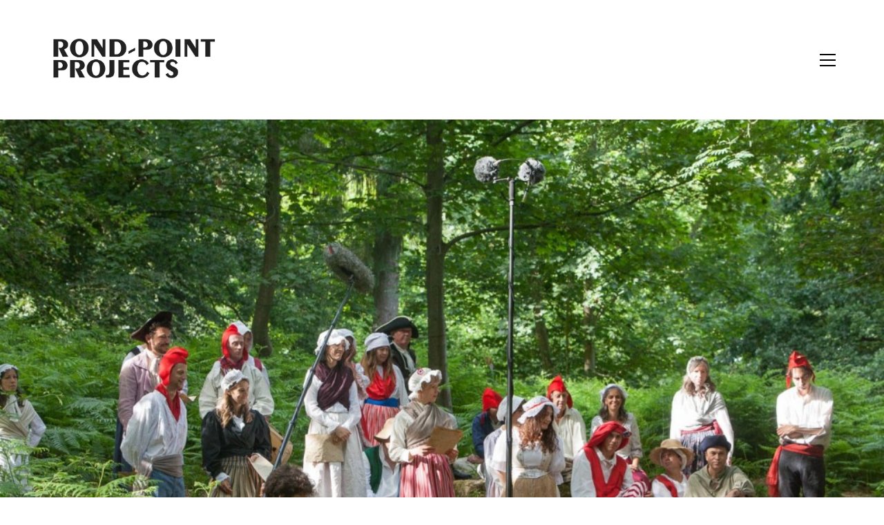

--- FILE ---
content_type: text/html; charset=UTF-8
request_url: http://www.rondpointprojects.org/spectacles-sans-objet/
body_size: 14114
content:
<!DOCTYPE html>

<html class="no-js" lang="fr-FR">
<head>
    <meta charset="UTF-8">
    <meta name="viewport" content="width=device-width, initial-scale=1.0">

	<title>SPECTACLES SANS OBJETS &#8211; Louise Hervé et Chloé Maillet &#8211; Rond-Point Projects</title>
<link rel="preload" href="http://www.rondpointprojects.org/wp-content/themes/kalium/assets/vendors/font-awesome/webfonts/fa-brands-400.woff2" as="font" type="font/woff2" crossorigin>
<link rel="preload" href="http://www.rondpointprojects.org/wp-content/themes/kalium/assets/vendors/font-awesome/webfonts/fa-regular-400.woff2" as="font" type="font/woff2" crossorigin>
<link rel="preload" href="http://www.rondpointprojects.org/wp-content/themes/kalium/assets/vendors/font-awesome/webfonts/fa-solid-900.woff2" as="font" type="font/woff2" crossorigin>
<link rel="preload" href="http://www.rondpointprojects.org/wp-content/themes/kalium/assets/css/fonts/flaticons-custom/flaticon.woff" as="font" type="font/woff2" crossorigin>
<link rel="preload" href="http://www.rondpointprojects.org/wp-content/themes/kalium/assets/css/fonts/linea-iconfont/fonts/linea.woff" as="font" type="font/woff2" crossorigin>
<meta name='robots' content='max-image-preview:large' />
<link rel='dns-prefetch' href='//s.w.org' />
<link rel="alternate" type="application/rss+xml" title="Rond-Point Projects &raquo; Flux" href="https://www.rondpointprojects.org/feed/" />
<link rel="alternate" type="application/rss+xml" title="Rond-Point Projects &raquo; Flux des commentaires" href="https://www.rondpointprojects.org/comments/feed/" />
<link rel="alternate" type="application/rss+xml" title="Rond-Point Projects &raquo; SPECTACLES SANS OBJETS &#8211; Louise Hervé et Chloé Maillet Flux des commentaires" href="https://www.rondpointprojects.org/spectacles-sans-objet/feed/" />
    <meta property="og:type" content="article">
    <meta property="og:title" content="SPECTACLES SANS OBJETS &#8211; Louise Hervé et Chloé Maillet">
    <meta property="og:url" content="https://www.rondpointprojects.org/spectacles-sans-objet/">
    <meta property="og:site_name" content="Rond-Point Projects">

	        <meta property="og:description" content="Exposition du 5 mai au 18 juillet&nbsp;2016 Vernissage le jeudi 5 mai de 18h30 à 22h à l&rsquo;occasion du Printemps de l&rsquo;Art Contemporain 2016 (PAC) Lieu : Rond-Point Projects Room, 36 rue Ferrari, 13005 Marseille Horaires : du jeudi au samedi de 14h à 19h et sur rdv Un commissariat de Jacob Fabricius Une exposition&hellip;">
	
	        <meta property="og:image" content="https://www.rondpointprojects.org/wp-content/uploads/2016/04/�yannmonel-9823.jpg">
        <link itemprop="image" href="https://www.rondpointprojects.org/wp-content/uploads/2016/04/�yannmonel-9823.jpg">

		            <!--
		  <PageMap>
		    <DataObject type="thumbnail">
		      <Attribute name="src" value="https://www.rondpointprojects.org/wp-content/uploads/2016/04/�yannmonel-9823-150x150.jpg"/>
		      <Attribute name="width" value="150"/>
		      <Attribute name="height" value="150"/>
		    </DataObject>
		  </PageMap>
		-->
		
			<script>
			window._wpemojiSettings = {"baseUrl":"https:\/\/s.w.org\/images\/core\/emoji\/13.1.0\/72x72\/","ext":".png","svgUrl":"https:\/\/s.w.org\/images\/core\/emoji\/13.1.0\/svg\/","svgExt":".svg","source":{"concatemoji":"http:\/\/www.rondpointprojects.org\/wp-includes\/js\/wp-emoji-release.min.js?ver=5.8.12"}};
			!function(e,a,t){var n,r,o,i=a.createElement("canvas"),p=i.getContext&&i.getContext("2d");function s(e,t){var a=String.fromCharCode;p.clearRect(0,0,i.width,i.height),p.fillText(a.apply(this,e),0,0);e=i.toDataURL();return p.clearRect(0,0,i.width,i.height),p.fillText(a.apply(this,t),0,0),e===i.toDataURL()}function c(e){var t=a.createElement("script");t.src=e,t.defer=t.type="text/javascript",a.getElementsByTagName("head")[0].appendChild(t)}for(o=Array("flag","emoji"),t.supports={everything:!0,everythingExceptFlag:!0},r=0;r<o.length;r++)t.supports[o[r]]=function(e){if(!p||!p.fillText)return!1;switch(p.textBaseline="top",p.font="600 32px Arial",e){case"flag":return s([127987,65039,8205,9895,65039],[127987,65039,8203,9895,65039])?!1:!s([55356,56826,55356,56819],[55356,56826,8203,55356,56819])&&!s([55356,57332,56128,56423,56128,56418,56128,56421,56128,56430,56128,56423,56128,56447],[55356,57332,8203,56128,56423,8203,56128,56418,8203,56128,56421,8203,56128,56430,8203,56128,56423,8203,56128,56447]);case"emoji":return!s([10084,65039,8205,55357,56613],[10084,65039,8203,55357,56613])}return!1}(o[r]),t.supports.everything=t.supports.everything&&t.supports[o[r]],"flag"!==o[r]&&(t.supports.everythingExceptFlag=t.supports.everythingExceptFlag&&t.supports[o[r]]);t.supports.everythingExceptFlag=t.supports.everythingExceptFlag&&!t.supports.flag,t.DOMReady=!1,t.readyCallback=function(){t.DOMReady=!0},t.supports.everything||(n=function(){t.readyCallback()},a.addEventListener?(a.addEventListener("DOMContentLoaded",n,!1),e.addEventListener("load",n,!1)):(e.attachEvent("onload",n),a.attachEvent("onreadystatechange",function(){"complete"===a.readyState&&t.readyCallback()})),(n=t.source||{}).concatemoji?c(n.concatemoji):n.wpemoji&&n.twemoji&&(c(n.twemoji),c(n.wpemoji)))}(window,document,window._wpemojiSettings);
		</script>
		<style>
img.wp-smiley,
img.emoji {
	display: inline !important;
	border: none !important;
	box-shadow: none !important;
	height: 1em !important;
	width: 1em !important;
	margin: 0 .07em !important;
	vertical-align: -0.1em !important;
	background: none !important;
	padding: 0 !important;
}
</style>
	<link rel='stylesheet' id='wp-block-library-css'  href='http://www.rondpointprojects.org/wp-includes/css/dist/block-library/style.min.css?ver=5.8.12' media='all' />
<link rel='stylesheet' id='kalium-child-css'  href='http://www.rondpointprojects.org/wp-content/themes/kalium-child/style.css?ver=5.8.12' media='all' />
<link rel='stylesheet' id='kalium-bootstrap-css-css'  href='http://www.rondpointprojects.org/wp-content/themes/kalium/assets/css/bootstrap.min.css?ver=3.3.1.001' media='all' />
<link rel='stylesheet' id='kalium-fontawesome-css-css'  href='http://www.rondpointprojects.org/wp-content/themes/kalium/assets/vendors/font-awesome/css/all.min.css?ver=3.3.1.001' media='all' />
<link rel='stylesheet' id='kalium-theme-base-css-css'  href='http://www.rondpointprojects.org/wp-content/themes/kalium/assets/css/base.min.css?ver=3.3.1.001' media='all' />
<link rel='stylesheet' id='kalium-theme-style-new-css-css'  href='http://www.rondpointprojects.org/wp-content/themes/kalium/assets/css/new/style.min.css?ver=3.3.1.001' media='all' />
<link rel='stylesheet' id='kalium-theme-portfolio-css-css'  href='http://www.rondpointprojects.org/wp-content/themes/kalium/assets/css/portfolio.min.css?ver=3.3.1.001' media='all' />
<link rel='stylesheet' id='kalium-theme-other-css-css'  href='http://www.rondpointprojects.org/wp-content/themes/kalium/assets/css/other.min.css?ver=3.3.1.001' media='all' />
<link rel='stylesheet' id='kalium-style-css-css'  href='http://www.rondpointprojects.org/wp-content/themes/kalium/style.css?ver=3.3.1.001' media='all' />
<link rel='stylesheet' id='kalium-fluidbox-css-css'  href='http://www.rondpointprojects.org/wp-content/themes/kalium/assets/vendors/fluidbox/css/fluidbox.min.css?ver=3.3.1.001' media='all' />
    <script type="text/javascript">
		var ajaxurl = ajaxurl || 'https://www.rondpointprojects.org/wp-admin/admin-ajax.php';
		    </script>
	<script type='text/javascript' src='http://www.rondpointprojects.org/wp-includes/js/jquery/jquery.min.js?ver=3.6.0' id='jquery-core-js'></script>
<script type='text/javascript' src='http://www.rondpointprojects.org/wp-includes/js/jquery/jquery-migrate.min.js?ver=3.3.2' id='jquery-migrate-js'></script>
<link rel="https://api.w.org/" href="https://www.rondpointprojects.org/wp-json/" /><link rel="alternate" type="application/json" href="https://www.rondpointprojects.org/wp-json/wp/v2/posts/3171" /><link rel="EditURI" type="application/rsd+xml" title="RSD" href="https://www.rondpointprojects.org/xmlrpc.php?rsd" />
<link rel="wlwmanifest" type="application/wlwmanifest+xml" href="http://www.rondpointprojects.org/wp-includes/wlwmanifest.xml" /> 
<meta name="generator" content="WordPress 5.8.12" />
<link rel="canonical" href="https://www.rondpointprojects.org/spectacles-sans-objet/" />
<link rel='shortlink' href='https://www.rondpointprojects.org/?p=3171' />
<link rel="alternate" type="application/json+oembed" href="https://www.rondpointprojects.org/wp-json/oembed/1.0/embed?url=https%3A%2F%2Fwww.rondpointprojects.org%2Fspectacles-sans-objet%2F" />
<link rel="alternate" type="text/xml+oembed" href="https://www.rondpointprojects.org/wp-json/oembed/1.0/embed?url=https%3A%2F%2Fwww.rondpointprojects.org%2Fspectacles-sans-objet%2F&#038;format=xml" />
<script>var mobile_menu_breakpoint = 768;</script><style data-appended-custom-css="true">@media screen and (min-width:769px) { .mobile-menu-wrapper,.mobile-menu-overlay,.header-block__item--mobile-menu-toggle {display: none;} }</style><style data-appended-custom-css="true">@media screen and (max-width:768px) { .header-block__item--standard-menu-container {display: none;} }</style><meta name="generator" content="Powered by WPBakery Page Builder - drag and drop page builder for WordPress."/>
<link rel="icon" href="https://www.rondpointprojects.org/wp-content/uploads/2013/08/cropped-favicon2-32x32.jpg" sizes="32x32" />
<link rel="icon" href="https://www.rondpointprojects.org/wp-content/uploads/2013/08/cropped-favicon2-192x192.jpg" sizes="192x192" />
<link rel="apple-touch-icon" href="https://www.rondpointprojects.org/wp-content/uploads/2013/08/cropped-favicon2-180x180.jpg" />
<meta name="msapplication-TileImage" content="https://www.rondpointprojects.org/wp-content/uploads/2013/08/cropped-favicon2-270x270.jpg" />
<noscript><style> .wpb_animate_when_almost_visible { opacity: 1; }</style></noscript></head>
<body class="post-template-default single single-post postid-3171 single-format-standard metaslider-plugin wpb-js-composer js-comp-ver-6.6.0 vc_responsive">

<div class="mobile-menu-wrapper mobile-menu-slide">

    <div class="mobile-menu-container">

		<ul id="menu-rpp-menu" class="menu"><li id="menu-item-4630" class="menu-item menu-item-type-post_type menu-item-object-page menu-item-4630"><a href="https://www.rondpointprojects.org/rond-point/">ROND-POINT PROJECTS &#8211; about</a></li>
<li id="menu-item-5342" class="menu-item menu-item-type-post_type menu-item-object-page menu-item-5342"><a href="https://www.rondpointprojects.org/blablabla-actu/">PROGRAMME &#8211; curatorial &#038; editorial projects</a></li>
<li id="menu-item-4631" class="menu-item menu-item-type-custom menu-item-object-custom menu-item-4631"><a href="http://www.immixtion.com/">IMMIXTION BOOKS  &#8211; shop</a></li>
<li id="menu-item-4627" class="menu-item menu-item-type-post_type menu-item-object-page menu-item-4627"><a href="https://www.rondpointprojects.org/entree-principale-2/">ENTRÉE PRINCIPALE – curators &#038; critics residency</a></li>
<li id="menu-item-4632" class="menu-item menu-item-type-custom menu-item-object-custom menu-item-4632"><a href="http://www.rondpointprojects.org">News</a></li>
</ul>
		            <form role="search" method="get" class="search-form" action="https://www.rondpointprojects.org/">
                <input type="search" class="search-field" placeholder="Search site..." value="" name="s" id="search_mobile_inp"/>

                <label for="search_mobile_inp">
                    <i class="fa fa-search"></i>
                </label>

                <input type="submit" class="search-submit" value="Go"/>
            </form>
		
		
		
    </div>

</div>

<div class="mobile-menu-overlay"></div>
<div class="wrapper" id="main-wrapper">

	    <header class="site-header main-header menu-type-full-bg-menu">

		<div class="header-block">

	
	<div class="header-block__row-container container">

		<div class="header-block__row header-block__row--main">
			        <div class="header-block__column header-block__logo header-block--auto-grow">
			<style data-appended-custom-css="true">.logo-image {width:250px;height:73px;}</style>    <a href="https://www.rondpointprojects.org" class="header-logo logo-image">
		            <img src="https://www.rondpointprojects.org/wp-content/uploads/2013/09/logo-rond-pointsmwb37.jpg" class="main-logo" width="250" height="250" alt="www.rondpointprojects.org"/>
		    </a>
        </div>
		        <div class="header-block__column header-block--content-right header-block--align-right">

            <div class="header-block__items-row">
				<div class="header-block__item header-block__item--type-open-fullscreen-menu"><a href="#" class="toggle-bars menu-skin-dark" aria-label="Toggle navigation" data-action="fullscreen-menu" data-default-skin="menu-skin-dark" data-active-skin="menu-skin-light">        <span class="toggle-bars__column">
            <span class="toggle-bars__bar-lines">
                <span class="toggle-bars__bar-line toggle-bars__bar-line--top"></span>
                <span class="toggle-bars__bar-line toggle-bars__bar-line--middle"></span>
                <span class="toggle-bars__bar-line toggle-bars__bar-line--bottom"></span>
            </span>
        </span>
		</a></div>            </div>

        </div>
				</div>

	</div>

	
</div>
        <div class="fullscreen-menu full-screen-menu menu-open-effect-fade menu-skin-dark has-fullmenu-footer translucent-background">
            <div class="fullscreen-menu-navigation">
                <div class="container">
                    <nav>
						<ul id="menu-rpp-menu-1" class="menu"><li class="menu-item menu-item-type-post_type menu-item-object-page menu-item-4630"><a href="https://www.rondpointprojects.org/rond-point/"><span>ROND-POINT PROJECTS &#8211; about</span></a></li>
<li class="menu-item menu-item-type-post_type menu-item-object-page menu-item-5342"><a href="https://www.rondpointprojects.org/blablabla-actu/"><span>PROGRAMME &#8211; curatorial &#038; editorial projects</span></a></li>
<li class="menu-item menu-item-type-custom menu-item-object-custom menu-item-4631"><a href="http://www.immixtion.com/"><span>IMMIXTION BOOKS  &#8211; shop</span></a></li>
<li class="menu-item menu-item-type-post_type menu-item-object-page menu-item-4627"><a href="https://www.rondpointprojects.org/entree-principale-2/"><span>ENTRÉE PRINCIPALE – curators &#038; critics residency</span></a></li>
<li class="menu-item menu-item-type-custom menu-item-object-custom menu-item-4632"><a href="http://www.rondpointprojects.org"><span>News</span></a></li>
</ul>                            <form class="search-form" method="get" action="https://www.rondpointprojects.org/" enctype="application/x-www-form-urlencoded">
                                <input id="full-bg-search-inp" type="search" class="search-field" value="" name="s" autocomplete="off"/>
                                <label for="full-bg-search-inp">
									Search <span><i></i><i></i><i></i></span>                                </label>
                            </form>
						                    </nav>
                </div>
            </div>

			                <div class="fullscreen-menu-footer">
                    <div class="container">
                        <div class="right-part">
							<ul class="social-networks rounded"><li><a href="https://www.instagram.com/rondpointprojects/" target="_blank" class="instagram" title="Instagram" aria-label="Instagram" rel="noopener"><i class="fab fa-instagram"></i><span class="name">Instagram</span></a></li><li><a href="" target="_blank" class="facebook" title="Facebook" aria-label="Facebook" rel="noopener"><i class="fab fa-facebook"></i><span class="name">Facebook</span></a></li><li><a href="" target="_blank" class="vimeo" title="Vimeo" aria-label="Vimeo" rel="noopener"><i class="fab fa-vimeo"></i><span class="name">Vimeo</span></a></li></ul>                        </div>
                        <div class="left-part">
							© Copyright 2025. All Rights Reserved                        </div>
                    </div>
                </div>
			
        </div>
		
    </header>

            <section class="post--full-width-image post-3171 post type-post status-publish format-standard has-post-thumbnail hentry category-exposition tag-clovis-maillet tag-jacob-fabricius tag-louise-herve">
				<div class="post-image">
	
		
					<a href="https://www.rondpointprojects.org/wp-content/uploads/2016/04/�yannmonel-9823.jpg" class="featured-image">
					<span class="image-placeholder" style="padding-bottom:66.70168067%;background-color:#eeeeee"><img width="952" height="635" class="attachment-blog-single-1 size-blog-single-1 img-3187 lazyload" loading="lazy" alt="" data-src="https://www.rondpointprojects.org/wp-content/uploads/2016/04/�yannmonel-9823.jpg" data-srcset="https://www.rondpointprojects.org/wp-content/uploads/2016/04/�yannmonel-9823.jpg 1417w, https://www.rondpointprojects.org/wp-content/uploads/2016/04/�yannmonel-9823-300x200.jpg 300w, https://www.rondpointprojects.org/wp-content/uploads/2016/04/�yannmonel-9823-768x512.jpg 768w, https://www.rondpointprojects.org/wp-content/uploads/2016/04/�yannmonel-9823-1024x683.jpg 1024w, https://www.rondpointprojects.org/wp-content/uploads/2016/04/�yannmonel-9823-600x400.jpg 600w" data-sizes="(max-width: 952px) 100vw, 952px" /></span>				</a>
					
		
</div>            </section>
		        <div class="single-post">

            <div class="container">

                <div class="row">

					<article id="post-3171" class="post post-3171 type-post status-publish format-standard has-post-thumbnail hentry category-exposition tag-clovis-maillet tag-jacob-fabricius tag-louise-herve">
	
		
	<section class="post--column post-body">
		
		<header class="entry-header">

	<h1 class="post-title entry-title">SPECTACLES SANS OBJETS &#8211; Louise Hervé et Chloé Maillet</h1>
</header>            <section class="post-meta-only">

				            <div class="post-meta category">
                <i class="icon icon-basic-folder-multiple"></i>
				<a href="https://www.rondpointprojects.org/category/exposition/" rel="category tag">Exposition</a>            </div>
		
            </section>
		            <section class="post-content post-formatting">
				<div id="metaslider-id-3571" style="width: 100%;" class="ml-slider-3-97-0 metaslider metaslider-flex metaslider-3571 ml-slider ms-theme-default" role="region" aria-roledescription="Slideshow" aria-label="Spectacles sans objet exposition" data-width="800">
    <div id="metaslider_container_3571">
        <div id="metaslider_3571">
            <ul class='slides'>
                <li style="display: block; width: 100%;" class="slide-3575 ms-image " aria-roledescription="slide" aria-label="slide-3575" data-date="2016-06-09 23:28:44"><img width="5265" height="3748" src="https://www.rondpointprojects.org/wp-content/uploads/2016/06/PAC-RONDPOINTPROJECT_PHOTO-P-MUNDA_IMG_5617-e1470235565904.jpg" class="slider-3571 slide-3575" alt="" loading="lazy" rel="" title="" style="margin: 0 auto; width: 70.237459978655%" srcset="https://www.rondpointprojects.org/wp-content/uploads/2016/06/PAC-RONDPOINTPROJECT_PHOTO-P-MUNDA_IMG_5617-e1470235565904.jpg 5265w, https://www.rondpointprojects.org/wp-content/uploads/2016/06/PAC-RONDPOINTPROJECT_PHOTO-P-MUNDA_IMG_5617-e1470235565904-300x214.jpg 300w, https://www.rondpointprojects.org/wp-content/uploads/2016/06/PAC-RONDPOINTPROJECT_PHOTO-P-MUNDA_IMG_5617-e1470235565904-768x547.jpg 768w, https://www.rondpointprojects.org/wp-content/uploads/2016/06/PAC-RONDPOINTPROJECT_PHOTO-P-MUNDA_IMG_5617-e1470235565904-700x498.jpg 700w, https://www.rondpointprojects.org/wp-content/uploads/2016/06/PAC-RONDPOINTPROJECT_PHOTO-P-MUNDA_IMG_5617-e1470235565904-600x427.jpg 600w, https://www.rondpointprojects.org/wp-content/uploads/2016/06/PAC-RONDPOINTPROJECT_PHOTO-P-MUNDA_IMG_5617-e1470235565904-1612x1148.jpg 1612w, https://www.rondpointprojects.org/wp-content/uploads/2016/06/PAC-RONDPOINTPROJECT_PHOTO-P-MUNDA_IMG_5617-e1470235565904-1116x794.jpg 1116w, https://www.rondpointprojects.org/wp-content/uploads/2016/06/PAC-RONDPOINTPROJECT_PHOTO-P-MUNDA_IMG_5617-e1470235565904-806x574.jpg 806w, https://www.rondpointprojects.org/wp-content/uploads/2016/06/PAC-RONDPOINTPROJECT_PHOTO-P-MUNDA_IMG_5617-e1470235565904-558x397.jpg 558w, https://www.rondpointprojects.org/wp-content/uploads/2016/06/PAC-RONDPOINTPROJECT_PHOTO-P-MUNDA_IMG_5617-e1470235565904-655x466.jpg 655w" sizes="(max-width: 5265px) 100vw, 5265px" /></li>
                <li style="display: none; width: 100%;" class="slide-3574 ms-image " aria-roledescription="slide" aria-label="slide-3574" data-date="2016-06-09 23:27:53"><img width="5616" height="3744" src="https://www.rondpointprojects.org/wp-content/uploads/2016/06/PAC-RONDPOINTPROJECT_PHOTO-P-MUNDA_IMG_5603.jpg" class="slider-3571 slide-3574" alt="" loading="lazy" rel="" title="" style="margin: 0 auto; width: 75%" srcset="https://www.rondpointprojects.org/wp-content/uploads/2016/06/PAC-RONDPOINTPROJECT_PHOTO-P-MUNDA_IMG_5603.jpg 5616w, https://www.rondpointprojects.org/wp-content/uploads/2016/06/PAC-RONDPOINTPROJECT_PHOTO-P-MUNDA_IMG_5603-300x200.jpg 300w, https://www.rondpointprojects.org/wp-content/uploads/2016/06/PAC-RONDPOINTPROJECT_PHOTO-P-MUNDA_IMG_5603-768x512.jpg 768w, https://www.rondpointprojects.org/wp-content/uploads/2016/06/PAC-RONDPOINTPROJECT_PHOTO-P-MUNDA_IMG_5603-700x467.jpg 700w, https://www.rondpointprojects.org/wp-content/uploads/2016/06/PAC-RONDPOINTPROJECT_PHOTO-P-MUNDA_IMG_5603-600x400.jpg 600w, https://www.rondpointprojects.org/wp-content/uploads/2016/06/PAC-RONDPOINTPROJECT_PHOTO-P-MUNDA_IMG_5603-1612x1075.jpg 1612w, https://www.rondpointprojects.org/wp-content/uploads/2016/06/PAC-RONDPOINTPROJECT_PHOTO-P-MUNDA_IMG_5603-1116x744.jpg 1116w, https://www.rondpointprojects.org/wp-content/uploads/2016/06/PAC-RONDPOINTPROJECT_PHOTO-P-MUNDA_IMG_5603-806x537.jpg 806w, https://www.rondpointprojects.org/wp-content/uploads/2016/06/PAC-RONDPOINTPROJECT_PHOTO-P-MUNDA_IMG_5603-558x372.jpg 558w, https://www.rondpointprojects.org/wp-content/uploads/2016/06/PAC-RONDPOINTPROJECT_PHOTO-P-MUNDA_IMG_5603-655x437.jpg 655w" sizes="(max-width: 5616px) 100vw, 5616px" /></li>
                <li style="display: none; width: 100%;" class="slide-3573 ms-image " aria-roledescription="slide" aria-label="slide-3573" data-date="2016-06-09 23:27:22"><img width="5616" height="3744" src="https://www.rondpointprojects.org/wp-content/uploads/2016/06/PAC-RONDPOINTPROJECT_PHOTO-P-MUNDA_IMG_5615.jpg" class="slider-3571 slide-3573" alt="" loading="lazy" rel="" title="" style="margin: 0 auto; width: 75%" srcset="https://www.rondpointprojects.org/wp-content/uploads/2016/06/PAC-RONDPOINTPROJECT_PHOTO-P-MUNDA_IMG_5615.jpg 5616w, https://www.rondpointprojects.org/wp-content/uploads/2016/06/PAC-RONDPOINTPROJECT_PHOTO-P-MUNDA_IMG_5615-300x200.jpg 300w, https://www.rondpointprojects.org/wp-content/uploads/2016/06/PAC-RONDPOINTPROJECT_PHOTO-P-MUNDA_IMG_5615-768x512.jpg 768w, https://www.rondpointprojects.org/wp-content/uploads/2016/06/PAC-RONDPOINTPROJECT_PHOTO-P-MUNDA_IMG_5615-700x467.jpg 700w, https://www.rondpointprojects.org/wp-content/uploads/2016/06/PAC-RONDPOINTPROJECT_PHOTO-P-MUNDA_IMG_5615-600x400.jpg 600w, https://www.rondpointprojects.org/wp-content/uploads/2016/06/PAC-RONDPOINTPROJECT_PHOTO-P-MUNDA_IMG_5615-1612x1075.jpg 1612w, https://www.rondpointprojects.org/wp-content/uploads/2016/06/PAC-RONDPOINTPROJECT_PHOTO-P-MUNDA_IMG_5615-1116x744.jpg 1116w, https://www.rondpointprojects.org/wp-content/uploads/2016/06/PAC-RONDPOINTPROJECT_PHOTO-P-MUNDA_IMG_5615-806x537.jpg 806w, https://www.rondpointprojects.org/wp-content/uploads/2016/06/PAC-RONDPOINTPROJECT_PHOTO-P-MUNDA_IMG_5615-558x372.jpg 558w, https://www.rondpointprojects.org/wp-content/uploads/2016/06/PAC-RONDPOINTPROJECT_PHOTO-P-MUNDA_IMG_5615-655x437.jpg 655w" sizes="(max-width: 5616px) 100vw, 5616px" /></li>
                <li style="display: none; width: 100%;" class="slide-3576 ms-image " aria-roledescription="slide" aria-label="slide-3576" data-date="2016-06-09 23:29:16"><img width="5616" height="3744" src="https://www.rondpointprojects.org/wp-content/uploads/2016/06/PAC-RONDPOINTPROJECT_PHOTO-P-MUNDA_IMG_5626.jpg" class="slider-3571 slide-3576" alt="" loading="lazy" rel="" title="" style="margin: 0 auto; width: 75%" srcset="https://www.rondpointprojects.org/wp-content/uploads/2016/06/PAC-RONDPOINTPROJECT_PHOTO-P-MUNDA_IMG_5626.jpg 5616w, https://www.rondpointprojects.org/wp-content/uploads/2016/06/PAC-RONDPOINTPROJECT_PHOTO-P-MUNDA_IMG_5626-300x200.jpg 300w, https://www.rondpointprojects.org/wp-content/uploads/2016/06/PAC-RONDPOINTPROJECT_PHOTO-P-MUNDA_IMG_5626-768x512.jpg 768w, https://www.rondpointprojects.org/wp-content/uploads/2016/06/PAC-RONDPOINTPROJECT_PHOTO-P-MUNDA_IMG_5626-700x467.jpg 700w, https://www.rondpointprojects.org/wp-content/uploads/2016/06/PAC-RONDPOINTPROJECT_PHOTO-P-MUNDA_IMG_5626-600x400.jpg 600w, https://www.rondpointprojects.org/wp-content/uploads/2016/06/PAC-RONDPOINTPROJECT_PHOTO-P-MUNDA_IMG_5626-1612x1075.jpg 1612w, https://www.rondpointprojects.org/wp-content/uploads/2016/06/PAC-RONDPOINTPROJECT_PHOTO-P-MUNDA_IMG_5626-1116x744.jpg 1116w, https://www.rondpointprojects.org/wp-content/uploads/2016/06/PAC-RONDPOINTPROJECT_PHOTO-P-MUNDA_IMG_5626-806x537.jpg 806w, https://www.rondpointprojects.org/wp-content/uploads/2016/06/PAC-RONDPOINTPROJECT_PHOTO-P-MUNDA_IMG_5626-558x372.jpg 558w, https://www.rondpointprojects.org/wp-content/uploads/2016/06/PAC-RONDPOINTPROJECT_PHOTO-P-MUNDA_IMG_5626-655x437.jpg 655w" sizes="(max-width: 5616px) 100vw, 5616px" /></li>
                <li style="display: none; width: 100%;" class="slide-3579 ms-image " aria-roledescription="slide" aria-label="slide-3579" data-date="2016-06-09 23:34:04"><img width="1417" height="945" src="https://www.rondpointprojects.org/wp-content/uploads/2016/06/Louise-Herve-Chloe-Maillet-Spectacles-sans-objet_4.jpg" class="slider-3571 slide-3579" alt="" loading="lazy" rel="" title="" style="margin: 0 auto; width: 74.973544973545%" srcset="https://www.rondpointprojects.org/wp-content/uploads/2016/06/Louise-Herve-Chloe-Maillet-Spectacles-sans-objet_4.jpg 1417w, https://www.rondpointprojects.org/wp-content/uploads/2016/06/Louise-Herve-Chloe-Maillet-Spectacles-sans-objet_4-300x200.jpg 300w, https://www.rondpointprojects.org/wp-content/uploads/2016/06/Louise-Herve-Chloe-Maillet-Spectacles-sans-objet_4-768x512.jpg 768w, https://www.rondpointprojects.org/wp-content/uploads/2016/06/Louise-Herve-Chloe-Maillet-Spectacles-sans-objet_4-700x467.jpg 700w, https://www.rondpointprojects.org/wp-content/uploads/2016/06/Louise-Herve-Chloe-Maillet-Spectacles-sans-objet_4-600x400.jpg 600w, https://www.rondpointprojects.org/wp-content/uploads/2016/06/Louise-Herve-Chloe-Maillet-Spectacles-sans-objet_4-1116x744.jpg 1116w, https://www.rondpointprojects.org/wp-content/uploads/2016/06/Louise-Herve-Chloe-Maillet-Spectacles-sans-objet_4-806x538.jpg 806w, https://www.rondpointprojects.org/wp-content/uploads/2016/06/Louise-Herve-Chloe-Maillet-Spectacles-sans-objet_4-558x372.jpg 558w, https://www.rondpointprojects.org/wp-content/uploads/2016/06/Louise-Herve-Chloe-Maillet-Spectacles-sans-objet_4-655x437.jpg 655w" sizes="(max-width: 1417px) 100vw, 1417px" /></li>
                <li style="display: none; width: 100%;" class="slide-3580 ms-image " aria-roledescription="slide" aria-label="slide-3580" data-date="2016-06-09 23:34:19"><img width="1772" height="1084" src="https://www.rondpointprojects.org/wp-content/uploads/2016/06/Louise-Herve-Chloe-Maillet-Spectacles-sans-objet_3.jpg" class="slider-3571 slide-3580" alt="" loading="lazy" rel="" title="" style="margin: 0 auto; width: 81.734317343173%" srcset="https://www.rondpointprojects.org/wp-content/uploads/2016/06/Louise-Herve-Chloe-Maillet-Spectacles-sans-objet_3.jpg 1772w, https://www.rondpointprojects.org/wp-content/uploads/2016/06/Louise-Herve-Chloe-Maillet-Spectacles-sans-objet_3-300x184.jpg 300w, https://www.rondpointprojects.org/wp-content/uploads/2016/06/Louise-Herve-Chloe-Maillet-Spectacles-sans-objet_3-768x470.jpg 768w, https://www.rondpointprojects.org/wp-content/uploads/2016/06/Louise-Herve-Chloe-Maillet-Spectacles-sans-objet_3-700x428.jpg 700w, https://www.rondpointprojects.org/wp-content/uploads/2016/06/Louise-Herve-Chloe-Maillet-Spectacles-sans-objet_3-600x367.jpg 600w, https://www.rondpointprojects.org/wp-content/uploads/2016/06/Louise-Herve-Chloe-Maillet-Spectacles-sans-objet_3-1612x986.jpg 1612w, https://www.rondpointprojects.org/wp-content/uploads/2016/06/Louise-Herve-Chloe-Maillet-Spectacles-sans-objet_3-1116x683.jpg 1116w, https://www.rondpointprojects.org/wp-content/uploads/2016/06/Louise-Herve-Chloe-Maillet-Spectacles-sans-objet_3-806x493.jpg 806w, https://www.rondpointprojects.org/wp-content/uploads/2016/06/Louise-Herve-Chloe-Maillet-Spectacles-sans-objet_3-558x341.jpg 558w, https://www.rondpointprojects.org/wp-content/uploads/2016/06/Louise-Herve-Chloe-Maillet-Spectacles-sans-objet_3-655x401.jpg 655w" sizes="(max-width: 1772px) 100vw, 1772px" /></li>
                <li style="display: none; width: 100%;" class="slide-3583 ms-image " aria-roledescription="slide" aria-label="slide-3583" data-date="2016-06-09 23:36:02"><img width="1620" height="1080" src="https://www.rondpointprojects.org/wp-content/uploads/2016/06/SSOaltkirch076.jpg" class="slider-3571 slide-3583" alt="" loading="lazy" rel="" title="" style="margin: 0 auto; width: 75%" srcset="https://www.rondpointprojects.org/wp-content/uploads/2016/06/SSOaltkirch076.jpg 1620w, https://www.rondpointprojects.org/wp-content/uploads/2016/06/SSOaltkirch076-300x200.jpg 300w, https://www.rondpointprojects.org/wp-content/uploads/2016/06/SSOaltkirch076-768x512.jpg 768w, https://www.rondpointprojects.org/wp-content/uploads/2016/06/SSOaltkirch076-700x467.jpg 700w, https://www.rondpointprojects.org/wp-content/uploads/2016/06/SSOaltkirch076-600x400.jpg 600w, https://www.rondpointprojects.org/wp-content/uploads/2016/06/SSOaltkirch076-1612x1075.jpg 1612w, https://www.rondpointprojects.org/wp-content/uploads/2016/06/SSOaltkirch076-1116x744.jpg 1116w, https://www.rondpointprojects.org/wp-content/uploads/2016/06/SSOaltkirch076-806x537.jpg 806w, https://www.rondpointprojects.org/wp-content/uploads/2016/06/SSOaltkirch076-558x372.jpg 558w, https://www.rondpointprojects.org/wp-content/uploads/2016/06/SSOaltkirch076-655x437.jpg 655w" sizes="(max-width: 1620px) 100vw, 1620px" /></li>
                <li style="display: none; width: 100%;" class="slide-3581 ms-image " aria-roledescription="slide" aria-label="slide-3581" data-date="2016-06-09 23:34:33"><img width="1920" height="1080" src="https://www.rondpointprojects.org/wp-content/uploads/2016/06/Louise-Herve-Chloe-Maillet-Spectacles-sans-objet_2.jpg" class="slider-3571 slide-3581" alt="" loading="lazy" rel="" title="" style="margin: 0 auto; width: 88.888888888889%" srcset="https://www.rondpointprojects.org/wp-content/uploads/2016/06/Louise-Herve-Chloe-Maillet-Spectacles-sans-objet_2.jpg 1920w, https://www.rondpointprojects.org/wp-content/uploads/2016/06/Louise-Herve-Chloe-Maillet-Spectacles-sans-objet_2-300x169.jpg 300w, https://www.rondpointprojects.org/wp-content/uploads/2016/06/Louise-Herve-Chloe-Maillet-Spectacles-sans-objet_2-768x432.jpg 768w, https://www.rondpointprojects.org/wp-content/uploads/2016/06/Louise-Herve-Chloe-Maillet-Spectacles-sans-objet_2-700x394.jpg 700w, https://www.rondpointprojects.org/wp-content/uploads/2016/06/Louise-Herve-Chloe-Maillet-Spectacles-sans-objet_2-600x338.jpg 600w, https://www.rondpointprojects.org/wp-content/uploads/2016/06/Louise-Herve-Chloe-Maillet-Spectacles-sans-objet_2-1612x907.jpg 1612w, https://www.rondpointprojects.org/wp-content/uploads/2016/06/Louise-Herve-Chloe-Maillet-Spectacles-sans-objet_2-1116x628.jpg 1116w, https://www.rondpointprojects.org/wp-content/uploads/2016/06/Louise-Herve-Chloe-Maillet-Spectacles-sans-objet_2-806x453.jpg 806w, https://www.rondpointprojects.org/wp-content/uploads/2016/06/Louise-Herve-Chloe-Maillet-Spectacles-sans-objet_2-558x314.jpg 558w, https://www.rondpointprojects.org/wp-content/uploads/2016/06/Louise-Herve-Chloe-Maillet-Spectacles-sans-objet_2-655x368.jpg 655w" sizes="(max-width: 1920px) 100vw, 1920px" /></li>
                <li style="display: none; width: 100%;" class="slide-3582 ms-image " aria-roledescription="slide" aria-label="slide-3582" data-date="2016-06-09 23:34:55"><img width="1920" height="1080" src="https://www.rondpointprojects.org/wp-content/uploads/2016/06/Louise-Herve-Chloe-Maillet-Spectacles-sans-objet_1.jpg" class="slider-3571 slide-3582" alt="" loading="lazy" rel="" title="" style="margin: 0 auto; width: 88.888888888889%" srcset="https://www.rondpointprojects.org/wp-content/uploads/2016/06/Louise-Herve-Chloe-Maillet-Spectacles-sans-objet_1.jpg 1920w, https://www.rondpointprojects.org/wp-content/uploads/2016/06/Louise-Herve-Chloe-Maillet-Spectacles-sans-objet_1-300x169.jpg 300w, https://www.rondpointprojects.org/wp-content/uploads/2016/06/Louise-Herve-Chloe-Maillet-Spectacles-sans-objet_1-768x432.jpg 768w, https://www.rondpointprojects.org/wp-content/uploads/2016/06/Louise-Herve-Chloe-Maillet-Spectacles-sans-objet_1-700x394.jpg 700w, https://www.rondpointprojects.org/wp-content/uploads/2016/06/Louise-Herve-Chloe-Maillet-Spectacles-sans-objet_1-600x338.jpg 600w, https://www.rondpointprojects.org/wp-content/uploads/2016/06/Louise-Herve-Chloe-Maillet-Spectacles-sans-objet_1-1612x907.jpg 1612w, https://www.rondpointprojects.org/wp-content/uploads/2016/06/Louise-Herve-Chloe-Maillet-Spectacles-sans-objet_1-1116x628.jpg 1116w, https://www.rondpointprojects.org/wp-content/uploads/2016/06/Louise-Herve-Chloe-Maillet-Spectacles-sans-objet_1-806x453.jpg 806w, https://www.rondpointprojects.org/wp-content/uploads/2016/06/Louise-Herve-Chloe-Maillet-Spectacles-sans-objet_1-558x314.jpg 558w, https://www.rondpointprojects.org/wp-content/uploads/2016/06/Louise-Herve-Chloe-Maillet-Spectacles-sans-objet_1-655x368.jpg 655w" sizes="(max-width: 1920px) 100vw, 1920px" /></li>
                <li style="display: none; width: 100%;" class="slide-3577 ms-image " aria-roledescription="slide" aria-label="slide-3577" data-date="2016-06-09 23:29:55"><img width="1240" height="1949" src="https://www.rondpointprojects.org/wp-content/uploads/2016/06/Maillet_herv___041_revulc-1.jpg" class="slider-3571 slide-3577" alt="" loading="lazy" rel="" title="" style="margin: 0 auto; width: 31.811185223191%" srcset="https://www.rondpointprojects.org/wp-content/uploads/2016/06/Maillet_herv___041_revulc-1.jpg 1240w, https://www.rondpointprojects.org/wp-content/uploads/2016/06/Maillet_herv___041_revulc-1-191x300.jpg 191w, https://www.rondpointprojects.org/wp-content/uploads/2016/06/Maillet_herv___041_revulc-1-768x1207.jpg 768w, https://www.rondpointprojects.org/wp-content/uploads/2016/06/Maillet_herv___041_revulc-1-700x1100.jpg 700w, https://www.rondpointprojects.org/wp-content/uploads/2016/06/Maillet_herv___041_revulc-1-600x943.jpg 600w, https://www.rondpointprojects.org/wp-content/uploads/2016/06/Maillet_herv___041_revulc-1-1116x1754.jpg 1116w, https://www.rondpointprojects.org/wp-content/uploads/2016/06/Maillet_herv___041_revulc-1-806x1267.jpg 806w, https://www.rondpointprojects.org/wp-content/uploads/2016/06/Maillet_herv___041_revulc-1-558x877.jpg 558w, https://www.rondpointprojects.org/wp-content/uploads/2016/06/Maillet_herv___041_revulc-1-655x1030.jpg 655w" sizes="(max-width: 1240px) 100vw, 1240px" /></li>
                <li style="display: none; width: 100%;" class="slide-3606 ms-image " aria-roledescription="slide" aria-label="slide-3606" data-date="2016-06-11 13:42:50"><img width="1417" height="945" src="https://www.rondpointprojects.org/wp-content/uploads/2013/05/�yannmonel-9823-1.jpg" class="slider-3571 slide-3606" alt="" loading="lazy" rel="" title="" style="margin: 0 auto; width: 74.973544973545%" srcset="https://www.rondpointprojects.org/wp-content/uploads/2013/05/�yannmonel-9823-1.jpg 1417w, https://www.rondpointprojects.org/wp-content/uploads/2013/05/�yannmonel-9823-1-300x200.jpg 300w, https://www.rondpointprojects.org/wp-content/uploads/2013/05/�yannmonel-9823-1-768x512.jpg 768w, https://www.rondpointprojects.org/wp-content/uploads/2013/05/�yannmonel-9823-1-700x467.jpg 700w, https://www.rondpointprojects.org/wp-content/uploads/2013/05/�yannmonel-9823-1-600x400.jpg 600w, https://www.rondpointprojects.org/wp-content/uploads/2013/05/�yannmonel-9823-1-1116x744.jpg 1116w, https://www.rondpointprojects.org/wp-content/uploads/2013/05/�yannmonel-9823-1-806x538.jpg 806w, https://www.rondpointprojects.org/wp-content/uploads/2013/05/�yannmonel-9823-1-558x372.jpg 558w, https://www.rondpointprojects.org/wp-content/uploads/2013/05/�yannmonel-9823-1-655x437.jpg 655w" sizes="(max-width: 1417px) 100vw, 1417px" /><div class="caption-wrap"><div class="caption">Exposition SPECTACLES SANS OBJET - Louise Hervé &amp; Chloé Maillet (commissariat Jacob Fabricius) 
@ Rond-Point Projects Room - du 5 mai au 18 juillet 2016 -
image 1 © Yann Monel, Louise Hervé et Chloé Maillet, Spectacles sans objet, photographies de tournage, 2016, courtesy Galerie Marcelle Alix ; images 6-10 © Louise Hervé et Chloé Maillet, Spectacles sans objet, photogramme, 2016, courtesy Galerie Marcelle Alix ;
images 2 - 5 © Philippe Munda, vernissage de l'exposition ;
image 11 © Louise Hervé et Chloé Maillet, Spectacles sans objet, couverture du livre, éditions P.
</div></div></li>
            </ul>
        </div>
        
    </div>
</div>
<hr />
<p><span style="color: #000000;">Exposition du 5 mai au 18 juillet&nbsp;2016</span><br />
<span style="color: #000000;"> Vernissage le jeudi 5 mai de 18h30 à 22h à l&rsquo;occasion du Printemps de l&rsquo;Art Contemporain 2016 (PAC)</span></p>
<p><span style="color: #000000;">Lieu : Rond-Point Projects Room, 36 rue Ferrari, 13005 Marseille</span><br />
<span style="color: #000000;"> Horaires : du jeudi au samedi de 14h à 19h et sur rdv</span></p>
<p class="p2"><span style="color: #000000;">Un commissariat de Jacob Fabricius</span><br />
<span style="color: #000000;"> Une exposition réalisée dans le cadre du programme Entrée Principale Session #6</span><br />
<span style="color: #000000;"> Programmation associée du FID &#8211; 27th<span style="line-height: 0px;">&nbsp;I</span>nternational Film Festival Marseille (12-18 July 2016)</span></p>
<hr />
<p><span style="color: #000000;">Se déclinant sous de multiples formes (film, objets, performances, livre, pièce sonore), Spectacles sans objet est une œuvre de Louise Hervé et Chloé Maillet consacrée à trois occurrences de performances utopiques anciennes, antérieures au moment moderniste auquel on assigne souvent la naissance de la performance artistique. L’archéologie de la performance est une question contemporaine, en particulier quand elle resitue cette pratique au sein de communautés qui aspiraient à transformer les structures et les relations sociales et à changer les êtres humains.</span><br />
<span style="color: #000000;">Spectacles sans objet interroge la forme de la reconstitution historique, à la fois comme pratique personnelle (le duo collabore avec des associations d’amateurs pratiquant le « reenactment » historique) et comme pratique institutionnelle, au sein des musées.</span><br />
<span style="color: #000000;">Pour cette version présentée à Marseille, l’exposition Spectacles sans objet réunit deux éléments de cet ensemble : un livre publié aux éditions P et Pork Salad Press et un film qui s’apparente à un essai cinématographique ou un documentaire expérimental.</span><br />
<span style="color: #000000;">Louise Hervé et Chloé Maillet utilisent le film, le texte, la performance comme autant de moyens permettant de faire surgir des idées. Ce n’est cependant ni dans les films, ni dans les textes ou les objets que réside la reconstitution historique, mais c’est à l’intersection de ces différents éléments qu’elle se joue, par triangulation. La reconstitution se produit véritablement ailleurs : elle se produit dans l’esprit du spectateur.</span></p>
<p><span style="color: #000000;">—</span></p>
<p><span style="color: #808080;">Spectacles Without Objects explores — through film, images, objects and performances, specific occurrences of utopian performances in the past, way before the XXth century, before the moment Modern Art History usually assigns to the beginnings of performance art. Archeology of performance is a contemporary issue, especially as it took place inside communities who yearned to change social structures and relationships, to change human beings.</span><br />
<span style="color: #808080;">Spectacles Without Objects deals with historical reconstruction, both as a personal practice (the artists regularly work with people and associations reenacting historical events) and as an institutional practice, in museums.</span><br />
<span style="color: #808080;">Louise Hervé and Chloé Maillet use film, text, objects, to conjure up ideas. But the real reconstruction doesn’t take</span><br />
<span style="color: #808080;">place in those images or objects or performances, it takes place at the intersection of all these elements, by trangulation. The real reconstruction is happening somewhere else: it’s happening inside the spectator’s mind.</span></p>
<p>—</p>
<p><span style="color: #000000;">Cette exposition est proposée par Jacob Fabricius, commissaire, auteur et éditeur, invité dans le cadre de la 6e session du programme Entrée Principale, résidence de recherche et de production curatoriale et critique produite par Rond-Point Projects à Marseille.</span></p>
<p>—</p>
<p><span style="color: #808080;">This exhibition is curated by Jacob Fabricius, curator, author and publisher invited in Marseille within the framework of Rond-Point Projects’ art critics and curators residency Entrée Principale, Session #6.</span></p>
<hr />
<p><a href="http://www.rondpointprojects.org/wp-content/uploads/2016/06/DP_HERVEMAILLET_RPPR.pdf">Dossier de presse/Press kit</a></p>
<p>Louise Hervé et Chloé Maillet &#8211; <a href="http://www.iiiiassociation.org/" target="_blank" rel="noopener">International Institut for Important Items</a></p>
<p>Louise Hervé et Chloé Maillet &#8211; <a href="http://www.marcellealix.com/artistes/oeuvres/823/louise-herve-chloe-maillet" target="_blank" rel="noopener">Galerie Marcelle Alix</a></p>
<p><span style="color: #993366;">Découvrir le programme complet du festival <a style="color: #993366;" href="http://pac.marseilleexpos.com/" target="_blank" rel="noopener">Printemps de l&rsquo;Art Contemporain (PAC) 2016</a></span></p>
<p><span style="color: #993366;"><a style="color: #993366;" href="http://www.editions-p.com/" target="_blank" rel="noopener">Découvrir les éditions P</a></span></p>
<hr />
<p>&nbsp;</p>
<p><a href="http://www.fidmarseille.org/index.php/fr/" target="_blank" rel="noopener"><img loading="lazy" class="alignleft wp-image-3598 size-full" src="http://www.rondpointprojects.org/wp-content/uploads/2016/04/logofid.png" alt="logofid" width="168" height="100"/></a><a href="http://pac.marseilleexpos.com/" target="_blank" rel="attachment wp-att-3163 noopener"><img loading="lazy" class="alignleft wp-image-3163" src="http://www.rondpointprojects.org/wp-content/uploads/2013/05/pac2016-logo_-noirsimple-e1460729636516.jpg" alt="pac2016-logo_-noirsimple" width="100" height="154"/></a><a href="http://www.editions-p.com/" target="_blank" rel="attachment wp-att-3197 noopener"><img loading="lazy" class="wp-image-3197 alignleft" src="http://www.rondpointprojects.org/wp-content/uploads/2016/04/logo-p.jpg" alt="logo-p" width="65" height="130" srcset="https://www.rondpointprojects.org/wp-content/uploads/2016/04/logo-p.jpg 260w, https://www.rondpointprojects.org/wp-content/uploads/2016/04/logo-p-150x300.jpg 150w" sizes="(max-width: 65px) 100vw, 65px" /></a><img loading="lazy" class="wp-image-2407 alignnone" src="http://www.rondpointprojects.org/wp-content/uploads/2015/05/ME-LOGO-06.jpg" alt="ME-LOGO-06" width="70" height="60" srcset="https://www.rondpointprojects.org/wp-content/uploads/2015/05/ME-LOGO-06.jpg 833w, https://www.rondpointprojects.org/wp-content/uploads/2015/05/ME-LOGO-06-300x255.jpg 300w, https://www.rondpointprojects.org/wp-content/uploads/2015/05/ME-LOGO-06-600x511.jpg 600w" sizes="(max-width: 70px) 100vw, 70px" /></p>
<p>&nbsp;</p>
<p>&nbsp;</p>
<p>&nbsp;</p>
<hr />
<p><img loading="lazy" class="wp-image-1433 alignnone" src="http://www.rondpointprojects.org/wp-content/uploads/2013/05/logoEP20132.jpg" sizes="(max-width: 150px) 100vw, 150px" srcset="http://www.rondpointprojects.org/wp-content/uploads/2013/05/logoEP20132.jpg 1347w, http://www.rondpointprojects.org/wp-content/uploads/2013/05/logoEP20132-300x208.jpg 300w, http://www.rondpointprojects.org/wp-content/uploads/2013/05/logoEP20132-1024x710.jpg 1024w, http://www.rondpointprojects.org/wp-content/uploads/2013/05/logoEP20132-600x416.jpg 600w, http://www.rondpointprojects.org/wp-content/uploads/2013/05/logoEP20132-432x300.jpg 432w" alt="logoEP2013" width="150" height="104"/></p>
<hr />
<p><a href="http://www.rondpointprojects.org/entree-principale-2/" target="_blank" rel="noopener">ENTRÉE PRINCIPALE</a></p>
<hr />
<p><a href="http://www.rondpointprojects.org/4000-2/">PROGRAMME</a></p>
<hr />
<p>&nbsp;</p>
<p><span style="border-radius: 2px; text-indent: 20px; width: auto; padding: 0px 4px 0px 0px; text-align: center; font: bold 11px/20px 'Helvetica Neue',Helvetica,sans-serif; color: #ffffff; background: #bd081c none no-repeat scroll 3px 50% / 14px 14px; position: absolute; opacity: 0.85; z-index: 8675309; display: none; cursor: pointer; top: 1339px; left: 20px;">Enregistrer</span></p>
<p><span style="border-radius: 2px; text-indent: 20px; width: auto; padding: 0px 4px 0px 0px; text-align: center; font: bold 11px/20px 'Helvetica Neue',Helvetica,sans-serif; color: #ffffff; background: #bd081c none no-repeat scroll 3px 50% / 14px 14px; position: absolute; opacity: 0.85; z-index: 8675309; display: none; cursor: pointer; top: 1375px; left: 20px;">Enregistrer</span></p>
<p><span style="border-radius: 2px; text-indent: 20px; width: auto; padding: 0px 4px 0px 0px; text-align: center; font: bold 11px/20px 'Helvetica Neue',Helvetica,sans-serif; color: #ffffff; background: #bd081c none no-repeat scroll 3px 50% / 14px 14px; position: absolute; opacity: 0.85; z-index: 8675309; display: none; cursor: pointer; top: 1205px; left: 527px;">Enregistrer</span></p>
<p><span style="border-radius: 2px; text-indent: 20px; width: auto; padding: 0px 4px 0px 0px; text-align: center; font: bold 11px/20px 'Helvetica Neue',Helvetica,sans-serif; color: #ffffff; background: #bd081c none no-repeat scroll 3px 50% / 14px 14px; position: absolute; opacity: 1; z-index: 8675309; display: none; cursor: pointer;">Enregistrer</span></p>
<p><span style="border-radius: 2px; text-indent: 20px; width: auto; padding: 0px 4px 0px 0px; text-align: center; font: bold 11px/20px 'Helvetica Neue',Helvetica,sans-serif; color: #ffffff; background: #bd081c none no-repeat scroll 3px 50% / 14px 14px; position: absolute; opacity: 1; z-index: 8675309; display: none; cursor: pointer;">Enregistrer</span></p>
<p><span style="border-radius: 2px; text-indent: 20px; width: auto; padding: 0px 4px 0px 0px; text-align: center; font: bold 11px/20px 'Helvetica Neue',Helvetica,sans-serif; color: #ffffff; background: #bd081c none no-repeat scroll 3px 50% / 14px 14px; position: absolute; opacity: 1; z-index: 8675309; display: none; cursor: pointer;">Enregistrer</span></p>
<p><span style="border-radius: 2px; text-indent: 20px; width: auto; padding: 0px 4px 0px 0px; text-align: center; font: bold 11px/20px 'Helvetica Neue',Helvetica,sans-serif; color: #ffffff; background: #bd081c none no-repeat scroll 3px 50% / 14px 14px; position: absolute; opacity: 1; z-index: 8675309; display: none; cursor: pointer;">Enregistrer</span></p>
<p><span style="border-radius: 2px; text-indent: 20px; width: auto; padding: 0px 4px 0px 0px; text-align: center; font: bold 11px/20px 'Helvetica Neue',Helvetica,sans-serif; color: #ffffff; background: #bd081c none no-repeat scroll 3px 50% / 14px 14px; position: absolute; opacity: 1; z-index: 8675309; display: none; cursor: pointer;">Enregistrer</span></p>
<p><span style="border-radius: 2px; text-indent: 20px; width: auto; padding: 0px 4px 0px 0px; text-align: center; font: bold 11px/20px 'Helvetica Neue',Helvetica,sans-serif; color: #ffffff; background: #bd081c none no-repeat scroll 3px 50% / 14px 14px; position: absolute; opacity: 1; z-index: 8675309; display: none; cursor: pointer;">Enregistrer</span></p>
<p><span style="border-radius: 2px; text-indent: 20px; width: auto; padding: 0px 4px 0px 0px; text-align: center; font: bold 11px/20px 'Helvetica Neue',Helvetica,sans-serif; color: #ffffff; background: #bd081c no-repeat scroll 3px 50% / 14px 14px; position: absolute; opacity: 1; z-index: 8675309; display: none; cursor: pointer;">Enregistrer</span></p>
<p><span style="border-radius: 2px; text-indent: 20px; width: auto; padding: 0px 4px 0px 0px; text-align: center; font: bold 11px/20px 'Helvetica Neue',Helvetica,sans-serif; color: #ffffff; background: #bd081c no-repeat scroll 3px 50% / 14px 14px; position: absolute; opacity: 1; z-index: 8675309; display: none; cursor: pointer;">Enregistrer</span></p>
<p><span style="border-radius: 2px; text-indent: 20px; width: auto; padding: 0px 4px 0px 0px; text-align: center; font: bold 11px/20px 'Helvetica Neue',Helvetica,sans-serif; color: #ffffff; background: #bd081c no-repeat scroll 3px 50% / 14px 14px; position: absolute; opacity: 1; z-index: 8675309; display: none; cursor: pointer;">Enregistrer</span></p>
<p><span style="border-radius: 2px; text-indent: 20px; width: auto; padding: 0px 4px 0px 0px; text-align: center; font: bold 11px/20px 'Helvetica Neue',Helvetica,sans-serif; color: #ffffff; background: #bd081c no-repeat scroll 3px 50% / 14px 14px; position: absolute; opacity: 1; z-index: 8675309; display: none; cursor: pointer;">Enregistrer</span></p>
            </section>
		            <section class="post-tags">
				<a href="https://www.rondpointprojects.org/tag/clovis-maillet/" rel="tag">Clovis Maillet</a> <a href="https://www.rondpointprojects.org/tag/jacob-fabricius/" rel="tag">Jacob Fabricius</a> <a href="https://www.rondpointprojects.org/tag/louise-herve/" rel="tag">Louise Hervé</a>            </section>
		            <section class="post-share-networks post-share-networks--style-icons">

                <div class="share-title">
					Share:                </div>

                <div class="networks-list">
					<a class="twitter" href="https://twitter.com/share?text=SPECTACLES%20SANS%20OBJETS%20&#8211;%20Louise%20Hervé%20et%20Chloé%20Maillet&#038;url=https://www.rondpointprojects.org/spectacles-sans-objet/" target="_blank" rel="noopener" aria-label="Twitter"><i class="icon fab fa-twitter"></i></a><a class="facebook" href="https://www.facebook.com/sharer.php?u=https://www.rondpointprojects.org/spectacles-sans-objet/" target="_blank" rel="noopener" aria-label="Facebook"><i class="icon fab fa-facebook"></i></a><a class="tumblr" href="https://www.tumblr.com/share/link?url=https://www.rondpointprojects.org/spectacles-sans-objet/&#038;name=SPECTACLES%20SANS%20OBJETS%20&#8211;%20Louise%20Hervé%20et%20Chloé%20Maillet&#038;description=" target="_blank" rel="noopener" aria-label="Tumblr"><i class="icon fab fa-tumblr"></i></a><a class="whatsapp" href="https://api.whatsapp.com/send?text=SPECTACLES%20SANS%20OBJETS%20&#8211;%20Louise%20Hervé%20et%20Chloé%20Maillet%20-%20https://www.rondpointprojects.org/spectacles-sans-objet/" target="_blank" rel="noopener" aria-label="WhatsApp"><i class="icon fab fa-whatsapp"></i></a>                </div>

            </section>
				
	</section>
	
		
</article>
                </div>

            </div>

        </div>
		</div><!-- .wrapper -->
<footer id="footer" role="contentinfo" class="site-footer main-footer footer-bottom-horizontal">

	<div class="container">
	
	<div class="footer-widgets">
		
			
		<div class="footer--widgets widget-area widgets--columned-layout widgets--columns-2" role="complementary">
			
			<div id="text-10" class="widget widget_text"><h2 class="widgettitle">À propos</h2>
			<div class="textwidget"><p align="JUSTIFY"><span style="color: #000000;">Rond-Point Projects </span><span style="color: #000000;">est une plateforme curatoriale qui produit et présente des projets artistiques dans des formats les plus divers, avec une attention particulière pour toutes les formes de porosités et d’entrelacement entre pratiques plastiques et pratiques verbales, orales ou écrites, poétiques ou critiques, entre performance, exposition et publication.</span></p>
<p>Elle déploie cette démarche dans le champ de l’édition au travers de la maison d’édition Immixtion Books qui publie notamment la revue Phylactère.</p>
</div>
		</div><div id="text-15" class="widget widget_text"><h2 class="widgettitle">About</h2>
			<div class="textwidget"><p>Rond-Point Projects is a non profit organisation dedicated to producing and presenting innovative and thought-provoking artistic and curatorial projects.</p>
</div>
		</div><div id="block-2" class="widget widget_block"><p><script>(function() {
	window.mc4wp = window.mc4wp || {
		listeners: [],
		forms: {
			on: function(evt, cb) {
				window.mc4wp.listeners.push(
					{
						event   : evt,
						callback: cb
					}
				);
			}
		}
	}
})();
</script><!-- Mailchimp for WordPress v4.10.2 - https://wordpress.org/plugins/mailchimp-for-wp/ --><form id="mc4wp-form-1" class="mc4wp-form mc4wp-form-5564" method="post" data-id="5564" data-name="Rond-Point Projects 2" ><div class="mc4wp-form-fields"><p>
	<label>NEWSLETTER : 
		<input type="email" name="EMAIL" placeholder="Your email address" required />
</label>
</p>

<p>
	<input type="submit" value="Go !" />
</p></div><label style="display: none !important;">Laissez ce champ vide si vous êtes humain : <input type="text" name="_mc4wp_honeypot" value="" tabindex="-1" autocomplete="off" /></label><input type="hidden" name="_mc4wp_timestamp" value="1768773403" /><input type="hidden" name="_mc4wp_form_id" value="5564" /><input type="hidden" name="_mc4wp_form_element_id" value="mc4wp-form-1" /><div class="mc4wp-response"></div></form><!-- / Mailchimp for WordPress Plugin --></p>
</div><div id="text-16" class="widget widget_text"><h2 class="widgettitle">People</h2>
			<div class="textwidget"><div class="tagcloud"><a href="https://www.rondpointprojects.org/blablabla-actu/">Ana Maria Gomes Anja Isabel Schneider Anna Colin Anne-Lise Le Gac Anne-Sophie Turion Aude Christel Mgba Auriane Preud&rsquo;homme Bandjoun Station Barthélémy Toguo Calo Giametta Camilla Wills Caspar Heinemann Clovis Maillet Dania Reymond Diane Guyot de Saint Michel Elise Carron Esther Salmona etaïn Zwer Eva Barto Fanny Spano Fayçal Baghriche Florence Giroud Fouad Bouchoucha Gala Porras Kim Guillaume Fayard Huw Lemmey Immixtion Books Jacob Fabricius Jakob Kolding Jean-Baptiste Sauvage Jean-Paul Thibeau Jérôme Fino Jody Wood Johanna Decker Josèfa Ntjam Kambui Olujimi Kerry Downey Kevin Gallagher Kumi James Leah Moskowitz Liv Schulman Louise Hervé Mafalda da Camara Mathieu Kleyebe Abonnenc Matthiew McQuillan Michael Dean Natasha Marie Llorens Natsuko Uchino Nina Canell OKAY CONFIANCE #2 Olivier Zol Pauline Bastard Pôm Bouvier B Rachel Levine Rémi Bragard Richard John Jones Roxanne Maillet Sable E. Smith Simili Gum Tim Simonds Xandra Ibarra</a></div>
</div>
		</div><div id="media_image-4" class="widget widget_media_image"><h2 class="widgettitle">Online Bookshop</h2>
<a href="http://www.phylactere.info/"><img width="300" height="300" src="https://www.rondpointprojects.org/wp-content/uploads/2023/06/logo_immixtion-BooksThings-300x300.png" class="image wp-image-5695  attachment-medium size-medium" alt="http://immixtion.com/" loading="lazy" style="max-width: 100%; height: auto;" title="Online Bookshop" srcset="https://www.rondpointprojects.org/wp-content/uploads/2023/06/logo_immixtion-BooksThings-300x300.png 300w, https://www.rondpointprojects.org/wp-content/uploads/2023/06/logo_immixtion-BooksThings-150x150.png 150w, https://www.rondpointprojects.org/wp-content/uploads/2023/06/logo_immixtion-BooksThings-768x768.png 768w, https://www.rondpointprojects.org/wp-content/uploads/2023/06/logo_immixtion-BooksThings-1536x1536.png 1536w, https://www.rondpointprojects.org/wp-content/uploads/2023/06/logo_immixtion-BooksThings-2048x2048.png 2048w, https://www.rondpointprojects.org/wp-content/uploads/2023/06/logo_immixtion-BooksThings-468x468.png 468w, https://www.rondpointprojects.org/wp-content/uploads/2023/06/logo_immixtion-BooksThings-1612x1612.png 1612w, https://www.rondpointprojects.org/wp-content/uploads/2023/06/logo_immixtion-BooksThings-1116x1116.png 1116w, https://www.rondpointprojects.org/wp-content/uploads/2023/06/logo_immixtion-BooksThings-806x806.png 806w, https://www.rondpointprojects.org/wp-content/uploads/2023/06/logo_immixtion-BooksThings-558x558.png 558w, https://www.rondpointprojects.org/wp-content/uploads/2023/06/logo_immixtion-BooksThings-655x655.png 655w, https://www.rondpointprojects.org/wp-content/uploads/2023/06/logo_immixtion-BooksThings-1200x1200.png 1200w, https://www.rondpointprojects.org/wp-content/uploads/2023/06/logo_immixtion-BooksThings-600x600.png 600w" sizes="(max-width: 300px) 100vw, 300px" /></a></div><div id="media_image-3" class="widget widget_media_image"><h2 class="widgettitle">Revue Phylactère</h2>
<a href="http://www.phylactere.info/"><img width="400" height="60" src="https://www.rondpointprojects.org/wp-content/uploads/2023/06/phylactere-400x60.png" class="image wp-image-5694  attachment-400x60 size-400x60" alt="" loading="lazy" style="max-width: 100%; height: auto;" title="Revue Phylactère" srcset="https://www.rondpointprojects.org/wp-content/uploads/2023/06/phylactere-400x60.png 400w, https://www.rondpointprojects.org/wp-content/uploads/2023/06/phylactere-300x45.png 300w, https://www.rondpointprojects.org/wp-content/uploads/2023/06/phylactere-150x22.png 150w, https://www.rondpointprojects.org/wp-content/uploads/2023/06/phylactere-768x115.png 768w, https://www.rondpointprojects.org/wp-content/uploads/2023/06/phylactere-1536x230.png 1536w, https://www.rondpointprojects.org/wp-content/uploads/2023/06/phylactere-2048x306.png 2048w, https://www.rondpointprojects.org/wp-content/uploads/2023/06/phylactere-1612x241.png 1612w, https://www.rondpointprojects.org/wp-content/uploads/2023/06/phylactere-1116x167.png 1116w, https://www.rondpointprojects.org/wp-content/uploads/2023/06/phylactere-806x120.png 806w, https://www.rondpointprojects.org/wp-content/uploads/2023/06/phylactere-558x83.png 558w, https://www.rondpointprojects.org/wp-content/uploads/2023/06/phylactere-655x98.png 655w, https://www.rondpointprojects.org/wp-content/uploads/2023/06/phylactere-100x15.png 100w, https://www.rondpointprojects.org/wp-content/uploads/2023/06/phylactere-250x37.png 250w" sizes="(max-width: 400px) 100vw, 400px" /></a></div>			
		</div>
	
	</div>
	
	<hr>
	
</div>
	
        <div class="footer-bottom">

            <div class="container">

                <div class="footer-bottom-content">

					
                        <div class="footer-content-right">
							<ul class="social-networks textual"><li><a href="https://www.instagram.com/rondpointprojects/" target="_blank" class="instagram" title="Instagram" aria-label="Instagram" rel="noopener"><i class="fab fa-instagram"></i><span class="name">Instagram</span></a></li><li><a href="" target="_blank" class="facebook" title="Facebook" aria-label="Facebook" rel="noopener"><i class="fab fa-facebook"></i><span class="name">Facebook</span></a></li><li><a href="" target="_blank" class="vimeo" title="Vimeo" aria-label="Vimeo" rel="noopener"><i class="fab fa-vimeo"></i><span class="name">Vimeo</span></a></li></ul>                        </div>

					
					
                        <div class="footer-content-left">

                            <div class="copyrights site-info">
                                <p>© Copyright 2025. All Rights Reserved</p>
                            </div>

                        </div>

					                </div>

            </div>

        </div>

	
</footer><script>(function() {function maybePrefixUrlField () {
  const value = this.value.trim()
  if (value !== '' && value.indexOf('http') !== 0) {
    this.value = 'http://' + value
  }
}

const urlFields = document.querySelectorAll('.mc4wp-form input[type="url"]')
for (let j = 0; j < urlFields.length; j++) {
  urlFields[j].addEventListener('blur', maybePrefixUrlField)
}
})();</script><script type="application/ld+json">{"@context":"https:\/\/schema.org\/","@type":"Organization","name":"Rond-Point Projects","url":"https:\/\/www.rondpointprojects.org","logo":"https:\/\/www.rondpointprojects.org\/wp-content\/uploads\/2013\/09\/logo-rond-pointsmwb37.jpg"}</script><link rel='stylesheet' id='kalium-light-gallery-css-css'  href='http://www.rondpointprojects.org/wp-content/themes/kalium/assets/vendors/light-gallery/css/lightgallery.min.css?ver=3.3.1.001' media='all' />
<link rel='stylesheet' id='kalium-light-gallery-transitions-css-css'  href='http://www.rondpointprojects.org/wp-content/themes/kalium/assets/vendors/light-gallery/css/lg-transitions.min.css?ver=3.3.1.001' media='all' />
<link rel='stylesheet' id='metaslider-flex-slider-css'  href='http://www.rondpointprojects.org/wp-content/plugins/ml-slider/assets/sliders/flexslider/flexslider.css?ver=3.97.0' media='all' property='stylesheet' />
<link rel='stylesheet' id='metaslider-public-css'  href='http://www.rondpointprojects.org/wp-content/plugins/ml-slider/assets/metaslider/public.css?ver=3.97.0' media='all' property='stylesheet' />
<style id='metaslider-public-inline-css'>
@media only screen and (max-width: 767px) {body.metaslider-plugin:after { display: none; content: "smartphone"; } .hide-arrows-smartphone .flex-direction-nav, .hide-navigation-smartphone .flex-control-paging, .hide-navigation-smartphone .flex-control-nav, .hide-navigation-smartphone .filmstrip, .hide-slideshow-smartphone, .metaslider-hidden-content.hide-smartphone{ display: none!important; }}@media only screen and (min-width : 768px) and (max-width: 1023px) {body.metaslider-plugin:after { display: none; content: "tablet"; } .hide-arrows-tablet .flex-direction-nav, .hide-navigation-tablet .flex-control-paging, .hide-navigation-tablet .flex-control-nav, .hide-navigation-tablet .filmstrip, .hide-slideshow-tablet, .metaslider-hidden-content.hide-tablet{ display: none!important; }}@media only screen and (min-width : 1024px) and (max-width: 1439px) {body.metaslider-plugin:after { display: none; content: "laptop"; } .hide-arrows-laptop .flex-direction-nav, .hide-navigation-laptop .flex-control-paging, .hide-navigation-laptop .flex-control-nav, .hide-navigation-laptop .filmstrip, .hide-slideshow-laptop, .metaslider-hidden-content.hide-laptop{ display: none!important; }}@media only screen and (min-width : 1440px) {body.metaslider-plugin:after { display: none; content: "desktop"; } .hide-arrows-desktop .flex-direction-nav, .hide-navigation-desktop .flex-control-paging, .hide-navigation-desktop .flex-control-nav, .hide-navigation-desktop .filmstrip, .hide-slideshow-desktop, .metaslider-hidden-content.hide-desktop{ display: none!important; }}
</style>
<script type='text/javascript' src='http://www.rondpointprojects.org/wp-content/themes/kalium/assets/vendors/gsap/gsap.min.js?ver=3.3.1.001' id='kalium-gsap-js-js'></script>
<script type='text/javascript' src='http://www.rondpointprojects.org/wp-content/themes/kalium/assets/vendors/gsap/ScrollToPlugin.min.js?ver=3.3.1.001' id='kalium-gsap-scrollto-js-js'></script>
<script type='text/javascript' src='http://www.rondpointprojects.org/wp-content/themes/kalium/assets/vendors/scrollmagic/ScrollMagic.min.js?ver=3.3.1.001' id='kalium-scrollmagic-js-js'></script>
<script type='text/javascript' src='http://www.rondpointprojects.org/wp-content/themes/kalium/assets/vendors/scrollmagic/plugins/animation.gsap.min.js?ver=3.3.1.001' id='kalium-scrollmagic-gsap-js-js'></script>
<script type='text/javascript' src='http://www.rondpointprojects.org/wp-content/themes/kalium/assets/vendors/jquery-libs/jquery.ba-throttle-debounce.js?ver=3.3.1.001' id='kalium-jquery-throttle-debounce-js-js'></script>
<script type='text/javascript' src='http://www.rondpointprojects.org/wp-content/themes/kalium/assets/vendors/fluidbox/jquery.fluidbox.min.js?ver=3.3.1.001' id='kalium-fluidbox-js-js'></script>
<script type='text/javascript' src='http://www.rondpointprojects.org/wp-includes/js/wp-embed.min.js?ver=5.8.12' id='wp-embed-js'></script>
<script type='text/javascript' src='http://www.rondpointprojects.org/wp-content/themes/kalium/assets/vendors/light-gallery/lightgallery-all.min.js?ver=3.3.1.001' id='kalium-light-gallery-js-js'></script>
<script type='text/javascript' src='http://www.rondpointprojects.org/wp-content/plugins/ml-slider/assets/sliders/flexslider/jquery.flexslider.min.js?ver=3.97.0' id='metaslider-flex-slider-js'></script>
<script type='text/javascript' id='metaslider-flex-slider-js-after'>
var metaslider_3571 = function($) {$('#metaslider_3571').addClass('flexslider');
            $('#metaslider_3571').flexslider({ 
                slideshowSpeed:3000,
                animation:"fade",
                controlNav:true,
                directionNav:true,
                pauseOnHover:true,
                direction:"horizontal",
                reverse:false,
                keyboard:1,
                touch:1,
                animationSpeed:600,
                prevText:"&lt;",
                nextText:"&gt;",
                smoothHeight:false,
                fadeFirstSlide:false,
                slideshow:false,
                pausePlay:false,
                showPlayText:false,
                playText:false,
                pauseText:false
            });
            $(document).trigger('metaslider/initialized', '#metaslider_3571');
        };
 jQuery(document).ready(function($) {
 $('.metaslider').attr('tabindex', '0');
 $(document).on('keyup.slider', function(e) {
  });
 });
        var timer_metaslider_3571 = function() {
            var slider = !window.jQuery ? window.setTimeout(timer_metaslider_3571, 100) : !jQuery.isReady ? window.setTimeout(timer_metaslider_3571, 1) : metaslider_3571(window.jQuery);
        };
        timer_metaslider_3571();
</script>
<script type='text/javascript' id='metaslider-script-js-extra'>
/* <![CDATA[ */
var wpData = {"baseUrl":"https:\/\/www.rondpointprojects.org"};
/* ]]> */
</script>
<script type='text/javascript' src='http://www.rondpointprojects.org/wp-content/plugins/ml-slider/assets/metaslider/script.min.js?ver=3.97.0' id='metaslider-script-js'></script>
<script type='text/javascript' defer src='http://www.rondpointprojects.org/wp-content/plugins/mailchimp-for-wp/assets/js/forms.js?ver=4.10.2' id='mc4wp-forms-api-js'></script>
<script type='text/javascript' id='kalium-main-js-js-before'>
var _k = _k || {}; _k.enqueueAssets = {"js":{"light-gallery":[{"src":"http:\/\/www.rondpointprojects.org\/wp-content\/themes\/kalium\/assets\/vendors\/light-gallery\/lightgallery-all.min.js"}]},"css":{"light-gallery":[{"src":"http:\/\/www.rondpointprojects.org\/wp-content\/themes\/kalium\/assets\/vendors\/light-gallery\/css\/lightgallery.min.css"},{"src":"http:\/\/www.rondpointprojects.org\/wp-content\/themes\/kalium\/assets\/vendors\/light-gallery\/css\/lg-transitions.min.css"}]}};
var _k = _k || {}; _k.require = function(e){var t=e instanceof Array?e:[e];return new Promise(function(e,r){var a=function(t){if(t&&t.length){var r=t.shift(),n=r.match( /\.js(\?.*)?$/)?"script":"text";jQuery.ajax({dataType:n,url:r}).success(function(){!function(e){var t;e.match( /\.js(\?.*)?$/)?(t=document.createElement("script")).src=e:((t=document.createElement("link")).rel="stylesheet",t.href=e);var r=!1,a=jQuery("[data-deploader]").each(function(t,a){e!=jQuery(a).attr("src")&&e!=jQuery(a).attr("href")||(r=!0)}).length;r||(t.setAttribute("data-deploader",a),jQuery("head").append(t))}(r)}).always(function(){r.length&&a(t)})}else e()};a(t)})};
</script>
<script type='text/javascript' src='http://www.rondpointprojects.org/wp-content/themes/kalium/assets/js/main.min.js?ver=3.3.1.001' id='kalium-main-js-js'></script>

<!-- TET: 0.212542 / 3.3.1ch -->
</body>
</html>